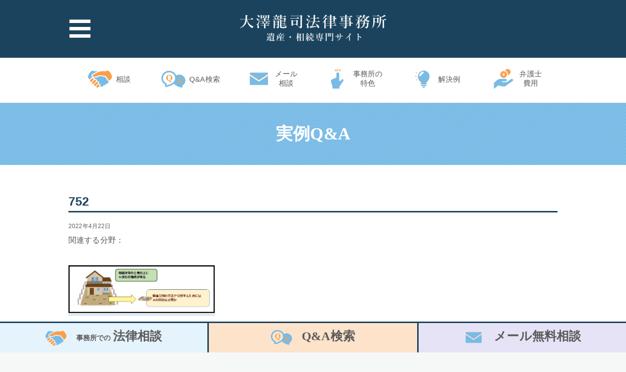

--- FILE ---
content_type: text/html; charset=UTF-8
request_url: https://isansouzoku.osawalaw.com/qa/%E7%9B%B8%E7%B6%9A%E8%B2%A1%E7%94%A3%E3%81%AE%E6%8F%9B%E4%BE%A1%E5%88%86%E5%89%B2%E3%81%AE%E6%89%8B%E7%B6%9A%E3%81%AB%E3%81%A4%E3%81%84%E3%81%A6%E3%80%90%EF%BD%91%EF%BC%86%EF%BD%81%E3%80%80no-752/attachment/752/
body_size: 35413
content:
<!DOCTYPE html>
<html>
<head>
  <meta charset="utf-8">
  
  <link rel="icon" type="image/vnd.microsoft.icon" href="/wp/images/favicon.ico">
  <link rel="apple-touch-icon" href="/wp/images/apple-touch-icon.png">

  
  <script src="//ajax.googleapis.com/ajax/libs/jquery/1.11.0/jquery.min.js"></script>

  <script src="https://isansouzoku.osawalaw.com/wp/assets/js/slick.min.js"></script>
  <script src="https://isansouzoku.osawalaw.com/wp/assets/js/common.js"></script>

  <link rel="stylesheet" href="https://isansouzoku.osawalaw.com/wp/assets/css/style.css?20230714">

  <!-- Global site tag (gtag.js) - Google Analytics -->
  <script async src="https://www.googletagmanager.com/gtag/js?id=UA-136263855-1"></script>
  <script>
    window.dataLayer = window.dataLayer || [];
    function gtag(){dataLayer.push(arguments);}
    gtag('js', new Date());

    gtag('config', 'UA-136263855-1');
  </script>

<!-- Google tag (gtag.js) -->
<script async src="https://www.googletagmanager.com/gtag/js?id=G-34L9PSEYME"></script>
<script>
  window.dataLayer = window.dataLayer || [];
  function gtag(){dataLayer.push(arguments);}
  gtag('js', new Date());

  gtag('config', 'G-34L9PSEYME');
</script>

  
  	<style>img:is([sizes="auto" i], [sizes^="auto," i]) { contain-intrinsic-size: 3000px 1500px }</style>
	
		<!-- All in One SEO 4.8.5 - aioseo.com -->
		<title>752 | 大澤龍司法律事務所 遺産相続サイト</title>
	<meta name="robots" content="max-image-preview:large" />
	<meta name="author" content="osawa_admin"/>
	<link rel="canonical" href="https://isansouzoku.osawalaw.com/qa/%e7%9b%b8%e7%b6%9a%e8%b2%a1%e7%94%a3%e3%81%ae%e6%8f%9b%e4%be%a1%e5%88%86%e5%89%b2%e3%81%ae%e6%89%8b%e7%b6%9a%e3%81%ab%e3%81%a4%e3%81%84%e3%81%a6%e3%80%90%ef%bd%91%ef%bc%86%ef%bd%81%e3%80%80no-752/attachment/752/" />
	<meta name="generator" content="All in One SEO (AIOSEO) 4.8.5" />
		<meta property="og:locale" content="ja_JP" />
		<meta property="og:site_name" content="大澤龍司法律事務所　遺産相続サイト | Just another WordPress site" />
		<meta property="og:type" content="article" />
		<meta property="og:title" content="752 | 大澤龍司法律事務所 遺産相続サイト" />
		<meta property="og:url" content="https://isansouzoku.osawalaw.com/qa/%e7%9b%b8%e7%b6%9a%e8%b2%a1%e7%94%a3%e3%81%ae%e6%8f%9b%e4%be%a1%e5%88%86%e5%89%b2%e3%81%ae%e6%89%8b%e7%b6%9a%e3%81%ab%e3%81%a4%e3%81%84%e3%81%a6%e3%80%90%ef%bd%91%ef%bc%86%ef%bd%81%e3%80%80no-752/attachment/752/" />
		<meta property="article:published_time" content="2022-04-22T01:16:12+00:00" />
		<meta property="article:modified_time" content="2022-04-22T01:16:12+00:00" />
		<meta property="article:publisher" content="https://www.facebook.com/osawalaw" />
		<meta name="twitter:card" content="summary" />
		<meta name="twitter:site" content="@osawa_lo" />
		<meta name="twitter:title" content="752 | 大澤龍司法律事務所 遺産相続サイト" />
		<meta name="twitter:creator" content="@osawa_lo" />
		<script type="application/ld+json" class="aioseo-schema">
			{"@context":"https:\/\/schema.org","@graph":[{"@type":"BreadcrumbList","@id":"https:\/\/isansouzoku.osawalaw.com\/qa\/%e7%9b%b8%e7%b6%9a%e8%b2%a1%e7%94%a3%e3%81%ae%e6%8f%9b%e4%be%a1%e5%88%86%e5%89%b2%e3%81%ae%e6%89%8b%e7%b6%9a%e3%81%ab%e3%81%a4%e3%81%84%e3%81%a6%e3%80%90%ef%bd%91%ef%bc%86%ef%bd%81%e3%80%80no-752\/attachment\/752\/#breadcrumblist","itemListElement":[{"@type":"ListItem","@id":"https:\/\/isansouzoku.osawalaw.com#listItem","position":1,"name":"\u30db\u30fc\u30e0","item":"https:\/\/isansouzoku.osawalaw.com","nextItem":{"@type":"ListItem","@id":"https:\/\/isansouzoku.osawalaw.com\/qa\/%e7%9b%b8%e7%b6%9a%e8%b2%a1%e7%94%a3%e3%81%ae%e6%8f%9b%e4%be%a1%e5%88%86%e5%89%b2%e3%81%ae%e6%89%8b%e7%b6%9a%e3%81%ab%e3%81%a4%e3%81%84%e3%81%a6%e3%80%90%ef%bd%91%ef%bc%86%ef%bd%81%e3%80%80no-752\/attachment\/752\/#listItem","name":"752"}},{"@type":"ListItem","@id":"https:\/\/isansouzoku.osawalaw.com\/qa\/%e7%9b%b8%e7%b6%9a%e8%b2%a1%e7%94%a3%e3%81%ae%e6%8f%9b%e4%be%a1%e5%88%86%e5%89%b2%e3%81%ae%e6%89%8b%e7%b6%9a%e3%81%ab%e3%81%a4%e3%81%84%e3%81%a6%e3%80%90%ef%bd%91%ef%bc%86%ef%bd%81%e3%80%80no-752\/attachment\/752\/#listItem","position":2,"name":"752","previousItem":{"@type":"ListItem","@id":"https:\/\/isansouzoku.osawalaw.com#listItem","name":"\u30db\u30fc\u30e0"}}]},{"@type":"ItemPage","@id":"https:\/\/isansouzoku.osawalaw.com\/qa\/%e7%9b%b8%e7%b6%9a%e8%b2%a1%e7%94%a3%e3%81%ae%e6%8f%9b%e4%be%a1%e5%88%86%e5%89%b2%e3%81%ae%e6%89%8b%e7%b6%9a%e3%81%ab%e3%81%a4%e3%81%84%e3%81%a6%e3%80%90%ef%bd%91%ef%bc%86%ef%bd%81%e3%80%80no-752\/attachment\/752\/#itempage","url":"https:\/\/isansouzoku.osawalaw.com\/qa\/%e7%9b%b8%e7%b6%9a%e8%b2%a1%e7%94%a3%e3%81%ae%e6%8f%9b%e4%be%a1%e5%88%86%e5%89%b2%e3%81%ae%e6%89%8b%e7%b6%9a%e3%81%ab%e3%81%a4%e3%81%84%e3%81%a6%e3%80%90%ef%bd%91%ef%bc%86%ef%bd%81%e3%80%80no-752\/attachment\/752\/","name":"752 | \u5927\u6fa4\u9f8d\u53f8\u6cd5\u5f8b\u4e8b\u52d9\u6240 \u907a\u7523\u76f8\u7d9a\u30b5\u30a4\u30c8","inLanguage":"ja","isPartOf":{"@id":"https:\/\/isansouzoku.osawalaw.com\/#website"},"breadcrumb":{"@id":"https:\/\/isansouzoku.osawalaw.com\/qa\/%e7%9b%b8%e7%b6%9a%e8%b2%a1%e7%94%a3%e3%81%ae%e6%8f%9b%e4%be%a1%e5%88%86%e5%89%b2%e3%81%ae%e6%89%8b%e7%b6%9a%e3%81%ab%e3%81%a4%e3%81%84%e3%81%a6%e3%80%90%ef%bd%91%ef%bc%86%ef%bd%81%e3%80%80no-752\/attachment\/752\/#breadcrumblist"},"author":{"@id":"https:\/\/isansouzoku.osawalaw.com\/qa\/author\/osawa_admin\/#author"},"creator":{"@id":"https:\/\/isansouzoku.osawalaw.com\/qa\/author\/osawa_admin\/#author"},"datePublished":"2022-04-22T10:16:12+09:00","dateModified":"2022-04-22T10:16:12+09:00"},{"@type":"Organization","@id":"https:\/\/isansouzoku.osawalaw.com\/#organization","name":"\u5927\u6fa4\u9f8d\u53f8\u6cd5\u5f8b\u4e8b\u52d9\u6240\u3000\u907a\u7523\u76f8\u7d9a\u30b5\u30a4\u30c8","description":"Just another WordPress site","url":"https:\/\/isansouzoku.osawalaw.com\/","sameAs":["https:\/\/www.facebook.com\/osawalaw","https:\/\/twitter.com\/osawa_lo"]},{"@type":"Person","@id":"https:\/\/isansouzoku.osawalaw.com\/qa\/author\/osawa_admin\/#author","url":"https:\/\/isansouzoku.osawalaw.com\/qa\/author\/osawa_admin\/","name":"osawa_admin","image":{"@type":"ImageObject","@id":"https:\/\/isansouzoku.osawalaw.com\/qa\/%e7%9b%b8%e7%b6%9a%e8%b2%a1%e7%94%a3%e3%81%ae%e6%8f%9b%e4%be%a1%e5%88%86%e5%89%b2%e3%81%ae%e6%89%8b%e7%b6%9a%e3%81%ab%e3%81%a4%e3%81%84%e3%81%a6%e3%80%90%ef%bd%91%ef%bc%86%ef%bd%81%e3%80%80no-752\/attachment\/752\/#authorImage","url":"https:\/\/secure.gravatar.com\/avatar\/5263adb651852a9673ce9087ca9a8588a1cf61ef0ea43bced73a1d9a482ae6c1?s=96&d=mm&r=g","width":96,"height":96,"caption":"osawa_admin"}},{"@type":"WebSite","@id":"https:\/\/isansouzoku.osawalaw.com\/#website","url":"https:\/\/isansouzoku.osawalaw.com\/","name":"\u5927\u6fa4\u9f8d\u53f8\u6cd5\u5f8b\u4e8b\u52d9\u6240\u3000\u907a\u7523\u76f8\u7d9a\u30b5\u30a4\u30c8","description":"Just another WordPress site","inLanguage":"ja","publisher":{"@id":"https:\/\/isansouzoku.osawalaw.com\/#organization"}}]}
		</script>
		<!-- All in One SEO -->

    <script>
      var ajaxurl = 'https://isansouzoku.osawalaw.com/wp/wp-admin/admin-ajax.php';
    </script>
    <link rel='dns-prefetch' href='//cdn.jsdelivr.net' />
<link rel="alternate" type="application/rss+xml" title="大澤龍司法律事務所　遺産相続サイト &raquo; 752 のコメントのフィード" href="https://isansouzoku.osawalaw.com/qa/%e7%9b%b8%e7%b6%9a%e8%b2%a1%e7%94%a3%e3%81%ae%e6%8f%9b%e4%be%a1%e5%88%86%e5%89%b2%e3%81%ae%e6%89%8b%e7%b6%9a%e3%81%ab%e3%81%a4%e3%81%84%e3%81%a6%e3%80%90%ef%bd%91%ef%bc%86%ef%bd%81%e3%80%80no-752/attachment/752/feed/" />
<script type="text/javascript">
/* <![CDATA[ */
window._wpemojiSettings = {"baseUrl":"https:\/\/s.w.org\/images\/core\/emoji\/16.0.1\/72x72\/","ext":".png","svgUrl":"https:\/\/s.w.org\/images\/core\/emoji\/16.0.1\/svg\/","svgExt":".svg","source":{"concatemoji":"https:\/\/isansouzoku.osawalaw.com\/wp\/wp-includes\/js\/wp-emoji-release.min.js?ver=6.8.3"}};
/*! This file is auto-generated */
!function(s,n){var o,i,e;function c(e){try{var t={supportTests:e,timestamp:(new Date).valueOf()};sessionStorage.setItem(o,JSON.stringify(t))}catch(e){}}function p(e,t,n){e.clearRect(0,0,e.canvas.width,e.canvas.height),e.fillText(t,0,0);var t=new Uint32Array(e.getImageData(0,0,e.canvas.width,e.canvas.height).data),a=(e.clearRect(0,0,e.canvas.width,e.canvas.height),e.fillText(n,0,0),new Uint32Array(e.getImageData(0,0,e.canvas.width,e.canvas.height).data));return t.every(function(e,t){return e===a[t]})}function u(e,t){e.clearRect(0,0,e.canvas.width,e.canvas.height),e.fillText(t,0,0);for(var n=e.getImageData(16,16,1,1),a=0;a<n.data.length;a++)if(0!==n.data[a])return!1;return!0}function f(e,t,n,a){switch(t){case"flag":return n(e,"\ud83c\udff3\ufe0f\u200d\u26a7\ufe0f","\ud83c\udff3\ufe0f\u200b\u26a7\ufe0f")?!1:!n(e,"\ud83c\udde8\ud83c\uddf6","\ud83c\udde8\u200b\ud83c\uddf6")&&!n(e,"\ud83c\udff4\udb40\udc67\udb40\udc62\udb40\udc65\udb40\udc6e\udb40\udc67\udb40\udc7f","\ud83c\udff4\u200b\udb40\udc67\u200b\udb40\udc62\u200b\udb40\udc65\u200b\udb40\udc6e\u200b\udb40\udc67\u200b\udb40\udc7f");case"emoji":return!a(e,"\ud83e\udedf")}return!1}function g(e,t,n,a){var r="undefined"!=typeof WorkerGlobalScope&&self instanceof WorkerGlobalScope?new OffscreenCanvas(300,150):s.createElement("canvas"),o=r.getContext("2d",{willReadFrequently:!0}),i=(o.textBaseline="top",o.font="600 32px Arial",{});return e.forEach(function(e){i[e]=t(o,e,n,a)}),i}function t(e){var t=s.createElement("script");t.src=e,t.defer=!0,s.head.appendChild(t)}"undefined"!=typeof Promise&&(o="wpEmojiSettingsSupports",i=["flag","emoji"],n.supports={everything:!0,everythingExceptFlag:!0},e=new Promise(function(e){s.addEventListener("DOMContentLoaded",e,{once:!0})}),new Promise(function(t){var n=function(){try{var e=JSON.parse(sessionStorage.getItem(o));if("object"==typeof e&&"number"==typeof e.timestamp&&(new Date).valueOf()<e.timestamp+604800&&"object"==typeof e.supportTests)return e.supportTests}catch(e){}return null}();if(!n){if("undefined"!=typeof Worker&&"undefined"!=typeof OffscreenCanvas&&"undefined"!=typeof URL&&URL.createObjectURL&&"undefined"!=typeof Blob)try{var e="postMessage("+g.toString()+"("+[JSON.stringify(i),f.toString(),p.toString(),u.toString()].join(",")+"));",a=new Blob([e],{type:"text/javascript"}),r=new Worker(URL.createObjectURL(a),{name:"wpTestEmojiSupports"});return void(r.onmessage=function(e){c(n=e.data),r.terminate(),t(n)})}catch(e){}c(n=g(i,f,p,u))}t(n)}).then(function(e){for(var t in e)n.supports[t]=e[t],n.supports.everything=n.supports.everything&&n.supports[t],"flag"!==t&&(n.supports.everythingExceptFlag=n.supports.everythingExceptFlag&&n.supports[t]);n.supports.everythingExceptFlag=n.supports.everythingExceptFlag&&!n.supports.flag,n.DOMReady=!1,n.readyCallback=function(){n.DOMReady=!0}}).then(function(){return e}).then(function(){var e;n.supports.everything||(n.readyCallback(),(e=n.source||{}).concatemoji?t(e.concatemoji):e.wpemoji&&e.twemoji&&(t(e.twemoji),t(e.wpemoji)))}))}((window,document),window._wpemojiSettings);
/* ]]> */
</script>
<style id='wp-emoji-styles-inline-css' type='text/css'>

	img.wp-smiley, img.emoji {
		display: inline !important;
		border: none !important;
		box-shadow: none !important;
		height: 1em !important;
		width: 1em !important;
		margin: 0 0.07em !important;
		vertical-align: -0.1em !important;
		background: none !important;
		padding: 0 !important;
	}
</style>
<link rel='stylesheet' id='wp-block-library-css' href='https://isansouzoku.osawalaw.com/wp/wp-includes/css/dist/block-library/style.min.css?ver=6.8.3' type='text/css' media='all' />
<style id='classic-theme-styles-inline-css' type='text/css'>
/*! This file is auto-generated */
.wp-block-button__link{color:#fff;background-color:#32373c;border-radius:9999px;box-shadow:none;text-decoration:none;padding:calc(.667em + 2px) calc(1.333em + 2px);font-size:1.125em}.wp-block-file__button{background:#32373c;color:#fff;text-decoration:none}
</style>
<link rel='stylesheet' id='wp-components-css' href='https://isansouzoku.osawalaw.com/wp/wp-includes/css/dist/components/style.min.css?ver=6.8.3' type='text/css' media='all' />
<link rel='stylesheet' id='wp-preferences-css' href='https://isansouzoku.osawalaw.com/wp/wp-includes/css/dist/preferences/style.min.css?ver=6.8.3' type='text/css' media='all' />
<link rel='stylesheet' id='wp-block-editor-css' href='https://isansouzoku.osawalaw.com/wp/wp-includes/css/dist/block-editor/style.min.css?ver=6.8.3' type='text/css' media='all' />
<link rel='stylesheet' id='wp-reusable-blocks-css' href='https://isansouzoku.osawalaw.com/wp/wp-includes/css/dist/reusable-blocks/style.min.css?ver=6.8.3' type='text/css' media='all' />
<link rel='stylesheet' id='wp-patterns-css' href='https://isansouzoku.osawalaw.com/wp/wp-includes/css/dist/patterns/style.min.css?ver=6.8.3' type='text/css' media='all' />
<link rel='stylesheet' id='wp-editor-css' href='https://isansouzoku.osawalaw.com/wp/wp-includes/css/dist/editor/style.min.css?ver=6.8.3' type='text/css' media='all' />
<link rel='stylesheet' id='tinyjpfont_gutenberg_style-css-css' href='https://isansouzoku.osawalaw.com/wp/wp-content/plugins/japanese-font-for-tinymce/gutenjpfont/dist/blocks.style.build.css?ver=6.8.3' type='text/css' media='all' />
<style id='global-styles-inline-css' type='text/css'>
:root{--wp--preset--aspect-ratio--square: 1;--wp--preset--aspect-ratio--4-3: 4/3;--wp--preset--aspect-ratio--3-4: 3/4;--wp--preset--aspect-ratio--3-2: 3/2;--wp--preset--aspect-ratio--2-3: 2/3;--wp--preset--aspect-ratio--16-9: 16/9;--wp--preset--aspect-ratio--9-16: 9/16;--wp--preset--color--black: #000000;--wp--preset--color--cyan-bluish-gray: #abb8c3;--wp--preset--color--white: #ffffff;--wp--preset--color--pale-pink: #f78da7;--wp--preset--color--vivid-red: #cf2e2e;--wp--preset--color--luminous-vivid-orange: #ff6900;--wp--preset--color--luminous-vivid-amber: #fcb900;--wp--preset--color--light-green-cyan: #7bdcb5;--wp--preset--color--vivid-green-cyan: #00d084;--wp--preset--color--pale-cyan-blue: #8ed1fc;--wp--preset--color--vivid-cyan-blue: #0693e3;--wp--preset--color--vivid-purple: #9b51e0;--wp--preset--gradient--vivid-cyan-blue-to-vivid-purple: linear-gradient(135deg,rgba(6,147,227,1) 0%,rgb(155,81,224) 100%);--wp--preset--gradient--light-green-cyan-to-vivid-green-cyan: linear-gradient(135deg,rgb(122,220,180) 0%,rgb(0,208,130) 100%);--wp--preset--gradient--luminous-vivid-amber-to-luminous-vivid-orange: linear-gradient(135deg,rgba(252,185,0,1) 0%,rgba(255,105,0,1) 100%);--wp--preset--gradient--luminous-vivid-orange-to-vivid-red: linear-gradient(135deg,rgba(255,105,0,1) 0%,rgb(207,46,46) 100%);--wp--preset--gradient--very-light-gray-to-cyan-bluish-gray: linear-gradient(135deg,rgb(238,238,238) 0%,rgb(169,184,195) 100%);--wp--preset--gradient--cool-to-warm-spectrum: linear-gradient(135deg,rgb(74,234,220) 0%,rgb(151,120,209) 20%,rgb(207,42,186) 40%,rgb(238,44,130) 60%,rgb(251,105,98) 80%,rgb(254,248,76) 100%);--wp--preset--gradient--blush-light-purple: linear-gradient(135deg,rgb(255,206,236) 0%,rgb(152,150,240) 100%);--wp--preset--gradient--blush-bordeaux: linear-gradient(135deg,rgb(254,205,165) 0%,rgb(254,45,45) 50%,rgb(107,0,62) 100%);--wp--preset--gradient--luminous-dusk: linear-gradient(135deg,rgb(255,203,112) 0%,rgb(199,81,192) 50%,rgb(65,88,208) 100%);--wp--preset--gradient--pale-ocean: linear-gradient(135deg,rgb(255,245,203) 0%,rgb(182,227,212) 50%,rgb(51,167,181) 100%);--wp--preset--gradient--electric-grass: linear-gradient(135deg,rgb(202,248,128) 0%,rgb(113,206,126) 100%);--wp--preset--gradient--midnight: linear-gradient(135deg,rgb(2,3,129) 0%,rgb(40,116,252) 100%);--wp--preset--font-size--small: 13px;--wp--preset--font-size--medium: 20px;--wp--preset--font-size--large: 36px;--wp--preset--font-size--x-large: 42px;--wp--preset--spacing--20: 0.44rem;--wp--preset--spacing--30: 0.67rem;--wp--preset--spacing--40: 1rem;--wp--preset--spacing--50: 1.5rem;--wp--preset--spacing--60: 2.25rem;--wp--preset--spacing--70: 3.38rem;--wp--preset--spacing--80: 5.06rem;--wp--preset--shadow--natural: 6px 6px 9px rgba(0, 0, 0, 0.2);--wp--preset--shadow--deep: 12px 12px 50px rgba(0, 0, 0, 0.4);--wp--preset--shadow--sharp: 6px 6px 0px rgba(0, 0, 0, 0.2);--wp--preset--shadow--outlined: 6px 6px 0px -3px rgba(255, 255, 255, 1), 6px 6px rgba(0, 0, 0, 1);--wp--preset--shadow--crisp: 6px 6px 0px rgba(0, 0, 0, 1);}:where(.is-layout-flex){gap: 0.5em;}:where(.is-layout-grid){gap: 0.5em;}body .is-layout-flex{display: flex;}.is-layout-flex{flex-wrap: wrap;align-items: center;}.is-layout-flex > :is(*, div){margin: 0;}body .is-layout-grid{display: grid;}.is-layout-grid > :is(*, div){margin: 0;}:where(.wp-block-columns.is-layout-flex){gap: 2em;}:where(.wp-block-columns.is-layout-grid){gap: 2em;}:where(.wp-block-post-template.is-layout-flex){gap: 1.25em;}:where(.wp-block-post-template.is-layout-grid){gap: 1.25em;}.has-black-color{color: var(--wp--preset--color--black) !important;}.has-cyan-bluish-gray-color{color: var(--wp--preset--color--cyan-bluish-gray) !important;}.has-white-color{color: var(--wp--preset--color--white) !important;}.has-pale-pink-color{color: var(--wp--preset--color--pale-pink) !important;}.has-vivid-red-color{color: var(--wp--preset--color--vivid-red) !important;}.has-luminous-vivid-orange-color{color: var(--wp--preset--color--luminous-vivid-orange) !important;}.has-luminous-vivid-amber-color{color: var(--wp--preset--color--luminous-vivid-amber) !important;}.has-light-green-cyan-color{color: var(--wp--preset--color--light-green-cyan) !important;}.has-vivid-green-cyan-color{color: var(--wp--preset--color--vivid-green-cyan) !important;}.has-pale-cyan-blue-color{color: var(--wp--preset--color--pale-cyan-blue) !important;}.has-vivid-cyan-blue-color{color: var(--wp--preset--color--vivid-cyan-blue) !important;}.has-vivid-purple-color{color: var(--wp--preset--color--vivid-purple) !important;}.has-black-background-color{background-color: var(--wp--preset--color--black) !important;}.has-cyan-bluish-gray-background-color{background-color: var(--wp--preset--color--cyan-bluish-gray) !important;}.has-white-background-color{background-color: var(--wp--preset--color--white) !important;}.has-pale-pink-background-color{background-color: var(--wp--preset--color--pale-pink) !important;}.has-vivid-red-background-color{background-color: var(--wp--preset--color--vivid-red) !important;}.has-luminous-vivid-orange-background-color{background-color: var(--wp--preset--color--luminous-vivid-orange) !important;}.has-luminous-vivid-amber-background-color{background-color: var(--wp--preset--color--luminous-vivid-amber) !important;}.has-light-green-cyan-background-color{background-color: var(--wp--preset--color--light-green-cyan) !important;}.has-vivid-green-cyan-background-color{background-color: var(--wp--preset--color--vivid-green-cyan) !important;}.has-pale-cyan-blue-background-color{background-color: var(--wp--preset--color--pale-cyan-blue) !important;}.has-vivid-cyan-blue-background-color{background-color: var(--wp--preset--color--vivid-cyan-blue) !important;}.has-vivid-purple-background-color{background-color: var(--wp--preset--color--vivid-purple) !important;}.has-black-border-color{border-color: var(--wp--preset--color--black) !important;}.has-cyan-bluish-gray-border-color{border-color: var(--wp--preset--color--cyan-bluish-gray) !important;}.has-white-border-color{border-color: var(--wp--preset--color--white) !important;}.has-pale-pink-border-color{border-color: var(--wp--preset--color--pale-pink) !important;}.has-vivid-red-border-color{border-color: var(--wp--preset--color--vivid-red) !important;}.has-luminous-vivid-orange-border-color{border-color: var(--wp--preset--color--luminous-vivid-orange) !important;}.has-luminous-vivid-amber-border-color{border-color: var(--wp--preset--color--luminous-vivid-amber) !important;}.has-light-green-cyan-border-color{border-color: var(--wp--preset--color--light-green-cyan) !important;}.has-vivid-green-cyan-border-color{border-color: var(--wp--preset--color--vivid-green-cyan) !important;}.has-pale-cyan-blue-border-color{border-color: var(--wp--preset--color--pale-cyan-blue) !important;}.has-vivid-cyan-blue-border-color{border-color: var(--wp--preset--color--vivid-cyan-blue) !important;}.has-vivid-purple-border-color{border-color: var(--wp--preset--color--vivid-purple) !important;}.has-vivid-cyan-blue-to-vivid-purple-gradient-background{background: var(--wp--preset--gradient--vivid-cyan-blue-to-vivid-purple) !important;}.has-light-green-cyan-to-vivid-green-cyan-gradient-background{background: var(--wp--preset--gradient--light-green-cyan-to-vivid-green-cyan) !important;}.has-luminous-vivid-amber-to-luminous-vivid-orange-gradient-background{background: var(--wp--preset--gradient--luminous-vivid-amber-to-luminous-vivid-orange) !important;}.has-luminous-vivid-orange-to-vivid-red-gradient-background{background: var(--wp--preset--gradient--luminous-vivid-orange-to-vivid-red) !important;}.has-very-light-gray-to-cyan-bluish-gray-gradient-background{background: var(--wp--preset--gradient--very-light-gray-to-cyan-bluish-gray) !important;}.has-cool-to-warm-spectrum-gradient-background{background: var(--wp--preset--gradient--cool-to-warm-spectrum) !important;}.has-blush-light-purple-gradient-background{background: var(--wp--preset--gradient--blush-light-purple) !important;}.has-blush-bordeaux-gradient-background{background: var(--wp--preset--gradient--blush-bordeaux) !important;}.has-luminous-dusk-gradient-background{background: var(--wp--preset--gradient--luminous-dusk) !important;}.has-pale-ocean-gradient-background{background: var(--wp--preset--gradient--pale-ocean) !important;}.has-electric-grass-gradient-background{background: var(--wp--preset--gradient--electric-grass) !important;}.has-midnight-gradient-background{background: var(--wp--preset--gradient--midnight) !important;}.has-small-font-size{font-size: var(--wp--preset--font-size--small) !important;}.has-medium-font-size{font-size: var(--wp--preset--font-size--medium) !important;}.has-large-font-size{font-size: var(--wp--preset--font-size--large) !important;}.has-x-large-font-size{font-size: var(--wp--preset--font-size--x-large) !important;}
:where(.wp-block-post-template.is-layout-flex){gap: 1.25em;}:where(.wp-block-post-template.is-layout-grid){gap: 1.25em;}
:where(.wp-block-columns.is-layout-flex){gap: 2em;}:where(.wp-block-columns.is-layout-grid){gap: 2em;}
:root :where(.wp-block-pullquote){font-size: 1.5em;line-height: 1.6;}
</style>
<link rel='stylesheet' id='tinyjpfont-styles-css' href='https://cdn.jsdelivr.net/gh/raspi0124/Japanese-font-for-TinyMCE@stable/addfont.css?ver=6.8.3' type='text/css' media='all' />
<link rel='stylesheet' id='wp-pagenavi-css' href='https://isansouzoku.osawalaw.com/wp/wp-content/plugins/wp-pagenavi/pagenavi-css.css?ver=2.70' type='text/css' media='all' />
<link rel="https://api.w.org/" href="https://isansouzoku.osawalaw.com/wp-json/" /><link rel="alternate" title="JSON" type="application/json" href="https://isansouzoku.osawalaw.com/wp-json/wp/v2/media/8832" /><link rel="EditURI" type="application/rsd+xml" title="RSD" href="https://isansouzoku.osawalaw.com/wp/xmlrpc.php?rsd" />
<meta name="generator" content="WordPress 6.8.3" />
<link rel='shortlink' href='https://isansouzoku.osawalaw.com/?p=8832' />
<link rel="alternate" title="oEmbed (JSON)" type="application/json+oembed" href="https://isansouzoku.osawalaw.com/wp-json/oembed/1.0/embed?url=https%3A%2F%2Fisansouzoku.osawalaw.com%2Fqa%2F%25e7%259b%25b8%25e7%25b6%259a%25e8%25b2%25a1%25e7%2594%25a3%25e3%2581%25ae%25e6%258f%259b%25e4%25be%25a1%25e5%2588%2586%25e5%2589%25b2%25e3%2581%25ae%25e6%2589%258b%25e7%25b6%259a%25e3%2581%25ab%25e3%2581%25a4%25e3%2581%2584%25e3%2581%25a6%25e3%2580%2590%25ef%25bd%2591%25ef%25bc%2586%25ef%25bd%2581%25e3%2580%2580no-752%2Fattachment%2F752%2F" />
<link rel="alternate" title="oEmbed (XML)" type="text/xml+oembed" href="https://isansouzoku.osawalaw.com/wp-json/oembed/1.0/embed?url=https%3A%2F%2Fisansouzoku.osawalaw.com%2Fqa%2F%25e7%259b%25b8%25e7%25b6%259a%25e8%25b2%25a1%25e7%2594%25a3%25e3%2581%25ae%25e6%258f%259b%25e4%25be%25a1%25e5%2588%2586%25e5%2589%25b2%25e3%2581%25ae%25e6%2589%258b%25e7%25b6%259a%25e3%2581%25ab%25e3%2581%25a4%25e3%2581%2584%25e3%2581%25a6%25e3%2580%2590%25ef%25bd%2591%25ef%25bc%2586%25ef%25bd%2581%25e3%2580%2580no-752%2Fattachment%2F752%2F&#038;format=xml" />
</head>
<body class="single attachment" id="top">
    <!-- <div class="l-fade is_active"></div>-->
  <header class="l-header">
    <div class="l-header__01">
      <div class="l-inner">
        <div class="trigger"><span></span></div>
        <div class="wrap">
          <div class="inner">
            <ul class="menu_01">
              <li class="item item--l"><a href="/free_consultation">相続法律相談</a></li>
              <li class="item item--l"><a href="/qa">実例！Q&A検索</a></li>
              <li class="item item--l"><a href="/free_mail_consul">相続、メール無料相談</a></li>
              <li class="item item--m"><a href="/point">事務所の特色</a></li>
              <li class="item item--m"><a href="/solution">解決例</a></li>
              <li class="item item--m"><a href="/price">弁護士費用</a></li>
                            <li class="item item--m"><a href="/yuigonsho">遺言書作成</a></li>
            </ul>
            <ul class="menu_02">
              <li class="item"><a href="https://www.osawalaw.com/about/#features" target="_blank" class="md-ex_link_wh">事務所の理念</a></li>
              <li class="item"><a href="http://osawalaw.com/lawer/" target="_blank" class="md-ex_link_wh">弁護士紹介</a></li>
              <li class="item"><a href="https://www.osawalaw.com/about/#access" target="_blank" class="md-ex_link_wh">事務所概要/アクセス</a></li>
              <li class="item"><a href="http://osawalaw.com/" target="_blank" class="md-ex_link_wh">事務所のサイト</a></li>
            </ul>
          </div>
        </div>
        <div class="logo">
          <a href="/"><img src="/wp/images/logo.png" alt="大澤龍司法律事務所 遺産・相続専門サイト"></a>
        </div>
      </div><!--END l-inner -->
    </div><!--END l-header__01 -->

    <div class="l-header__02">
      <div class="l-inner">
        <ul class="inner">
            <li class="item free_cons line_1"><a href="/free_consultation">相談</a></li>
            <li class="item qa line_1"><a href="/qa">Q&A検索</a></li>
            <li class="item free_mail "><a href="/free_mail_consul">メール<br>相談</a></li>
            <li class="item point"><a href="/point">事務所の<br>特色</a></li>
            <li class="item solution line_1"><a href="/solution">解決例</a></li>
            <li class="item price"><a href="/price">弁護士<br>費用</a></li>
                    </ul>
      </div>
    </div><!--END l-header__2 -->
  </header>

  <div class="md-fix">
    <div class="md-fix_content tel_fix">
      <div class="btn trigger">
        <p class="text">
          <span class="text01 first_text">事務所での</span><br class="is_sp">
          <span class="text02">法律相談</span>
          <!-- <span class="text03">はこちら</span> -->
        </p>
      </div>
      <div class="modal_bg"></div>
      <div class="modal">
        <div class="inner">
          <p class="title"><span class="text01">事務所での</span><span class="text02">相談</span><span class="text03">はこちら</span></p>
          <p class="detail">相談内容をどう話したらいいかわからないという方もまずはお電話にてご予約ください。（お電話の際に事務スタッフが相談内容について簡単に伺います。）</p>
          <div class="md-tel--wh">
            <p class="tel_num"><a href="tel:06-6361-6017">06-6361-6017</a></p>
            <p class="note"><span>受付時間</span><br class="is_sp">月~ 金曜日(祝日を除く) 9:30 ~ 17:30</p>
          </div>
          <p class="link"><a href="/free_consultation">詳しく見る</a></p>
          <p class="link"><a href="tel:06-6361-6017">電話をかける</a></p>
        </div><!--END inner -->
      </div><!--END modal -->
      <div class="close"><p class="is_pc">閉じる</p></div>
    </div><!--END  md-fix_content -->

    <div class="md-fix_content qa_fix">
      <div class="btn trigger">
        <p class="text">
          <span class="text02 first_text">Q&A検索</span>
        </p>
      </div>
      <div class="modal_bg"></div>
      <div class="modal">
        <div class="inner">
          <p class="title">
            <span class="text01">遺産・相続に関するQ&A</span><br>
            過去の650件以上のリアルなQ&Aを一気にご紹介！
          </p>
          <p class="detail">今まで当事務所にお寄せいただいた、遺産相続に関するメール相談を紹介しております。650件を超える実例は相続問題のほぼ全分野をカバーしており、みなさんと同じようなお悩みを抱えた方もきっとおられます。ぜひご覧ください。</p>
          <p class="link"><a href="/qa">実例Q&Aを検索する</a></p>
        </div>
      </div><!--END modal -->
      <div class="close"><p class="is_pc">閉じる</p></div>
    </div><!--END  md-fix_content -->

    <div class="md-fix_content free_mail_fix">
      <div class="btn trigger">
        <p class="text">
          <span class="text02 first_text">メール</span><br class="is_sp"><span class="text02">無料相談</span>
        </p>
      </div>
      <div class="modal_bg"></div>
      <div class="modal">
        <div class="inner">
          <p class="title">
            日本全国、どこからの質問にも迅速、的確に回答します。
          </p>
          <p class="detail">あなたが、抱えている相続の悩みについて、問題がどこにあるのか、<br>
          また、どのように解決していいのかをメールでわかりやすく回答します。</p>
          <p class="link"><a href="https://pro.form-mailer.jp/fms/152cc6b41979" target="_blank">メールで無料相談する</a></p>
        </div>
      </div><!--END modal -->
      <div class="close"><p class="is_pc">閉じる</p></div>
    </div><!--END  md-fix_content -->
  </div><!--END md-fix -->



  <!-- <div class="qa_fix">
    <a href="/qa">
      <p class="text01">遺産・相続に関するQ&Aを見る</p>
      <p class="text02">過去の600件以上のリアルなQ&Aを一気にご紹介！</p>
    </a>
  </div>

  <div class="tel_fix">
    <div class="trigger">
      <span class="text01">相続の</span><br>
      <span class="text02">無料相談</span><span class="text03">はこちら</span>
    </div>
    <div class="tex_fix_wrap">

    </div><!--END tex_fix_modal -->
  </div><!--END tel_fix -->
<p class="md-ttl_page">実例Q&A</p>
<section class="l-sec--wh">
  <div class="l-inner qa_content">
          <h1 class="md-title__underbar qa_ttl"><span>752</span></h1>
      <p class="date">2022年4月22日</p>
      <div class="info">
        <ul class="cat">
          <span>関連する分野：</span>
                  </ul>
      </div>
      <div class="post_content">
      <p class="attachment"><a href='https://isansouzoku.osawalaw.com/wp/wp-content/uploads/2022/04/752.jpg'><img decoding="async" width="300" height="98" src="https://isansouzoku.osawalaw.com/wp/wp-content/uploads/2022/04/752.jpg" class="attachment-medium size-medium" alt="" srcset="https://isansouzoku.osawalaw.com/wp/wp-content/uploads/2022/04/752.jpg 646w, https://isansouzoku.osawalaw.com/wp/wp-content/uploads/2022/04/752-283x92.jpg 283w" sizes="(max-width: 300px) 100vw, 300px" /></a></p>
      


        
<!-- 役に立ったボタン -->
<style>
    .yakunitatta {
      background-color: #7eb4e3;
      color:white;
      font-weight: bold;
      font-size: 1.3em;
      text-align: center;
      border-radius: 5px;
      border:2px solid #7eb4e3;
      box-shadow: 0 2px 5px #999;
      width: 50%;
      padding: 12px 1em;
      cursor: pointer;
      margin: 50px auto;
    }
</style>
<div class="yakunitatta">
  <span>いいね！</span> <span id="yakunitatta_heart">♥</span> <span id="yakunitatta_count">0</span>
</div>
<script>
  var yakunitatta_clicked = false;
  
  $( '.yakunitatta' ).on({
    'mouseenter': function () { if (yakunitatta_clicked == false) $(this).css("background-color", "#006cca") },
    'mouseleave': function () { if (yakunitatta_clicked == false) $(this).css("background-color", "#7eb4e3") },
    'click': function(){
      if (yakunitatta_clicked == false){
        $.ajax({
          type: 'POST',
          url: ajaxurl,
          data: {
            'action' : 'yakunitatta_count_add',
            'id' : 8832          }
        });
        $("#yakunitatta_count").text(0 + 1);
        $(this).css({
          "color":"#7eb4e3",
          "box-shadow":"none" , 
          "background-color": "white",
          "cursor": "auto"
        });
        $("#yakunitatta_heart").css("color","red");
        yakunitatta_clicked = true;
      }
    }
  });
</script>
      </div>
        <div class="pager">
                </div>
  </div><!--END l-inner -->

  <div class="l-inner">
      </div>
</section>
  <footer class="l-footer">
    <div class="goTop">
      <div class="l-inner">
        <a href="#top">TOP</a>
      </div>
    </div>
    <div class="l-inner">
      <p class="title">大澤龍司法律事務所</p>
      <p class="address">〒530-0047<br>大阪市北区西天満4-3-25梅田プラザビル別館7階A703号<br>事務所HP：<a href="http://osawalaw.com/" target="_blank">http://osawalaw.com/</a></p>
      <div class="md-tel">
        <p class="tel_num"><a href="tel:06-6361-6017">06-6361-6017</a></p>
        <p class="mail_num"><a href="mailto:osawa@law.email.ne.jp">osawa@law.email.ne.jp</a></p>
        <p class="note"><span>受付時間</span>月~ 金曜日(祝日を除く) 9:30 ~ 17:30</p>
      </div>
      <p class="access"><a href="https://www.osawalaw.com/about/#access" target="_blank">アクセス方法</a></p>
      <iframe src="https://www.google.com/maps/embed?pb=!1m18!1m12!1m3!1d3280.30983474434!2d135.50374521543128!3d34.697364380435396!2m3!1f0!2f0!3f0!3m2!1i1024!2i768!4f13.1!3m3!1m2!1s0x6000e6e82cfcaaad%3A0x2defeb569907a7fc!2z5pel5pys44CB44CSNTMwLTAwNDcg5aSn6Ziq5bqc5aSn6Ziq5biC5YyX5Yy66KW_5aSp5rqA77yU5LiB55uu77yTIOaiheeUsOODl-ODqeOCtuODk-ODq-WIpemkqA!5e0!3m2!1sja!2sfi!4v1548595245238" width="500" height="300" frameborder="0" style="border:0" allowfullscreen></iframe>
      <p class="copyright">&copy; OSAWA LAW OFFICE 2026</p>
    </div><!--END l-inner -->
  </footer>

	<script type="speculationrules">
{"prefetch":[{"source":"document","where":{"and":[{"href_matches":"\/*"},{"not":{"href_matches":["\/wp\/wp-*.php","\/wp\/wp-admin\/*","\/wp\/wp-content\/uploads\/*","\/wp\/wp-content\/*","\/wp\/wp-content\/plugins\/*","\/wp\/wp-content\/themes\/osawa\/*","\/*\\?(.+)"]}},{"not":{"selector_matches":"a[rel~=\"nofollow\"]"}},{"not":{"selector_matches":".no-prefetch, .no-prefetch a"}}]},"eagerness":"conservative"}]}
</script>
	</body>
</html>
